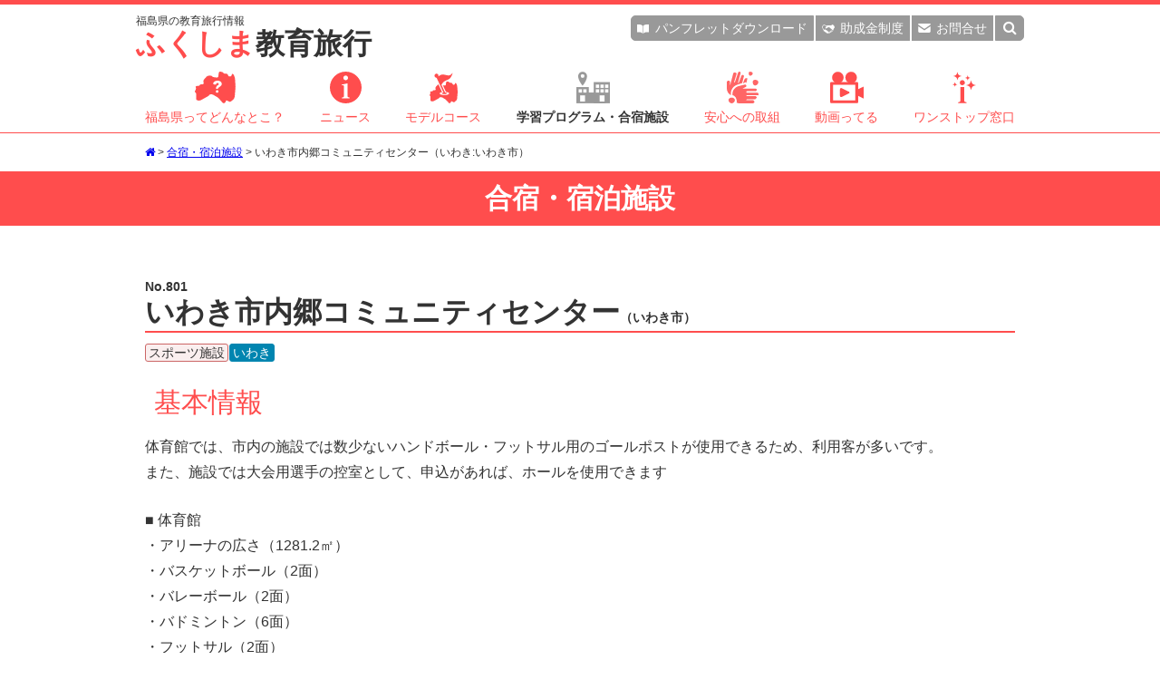

--- FILE ---
content_type: text/html
request_url: https://www.tif.ne.jp/kyoiku/sisetu/disp.html?id=801
body_size: 8568
content:
<!doctype html>
<html lang="ja">
<head>
<meta charset="utf-8">
<meta name="viewport" content="width=device-width, initial-scale=1">
<meta name="format-detection" content="telephone=no">
<title>いわき市内郷コミュニティセンター（いわき:いわき市） - ふくしま教育旅行 施設データ</title>
<!-- Google Tag Manager -->
<script>(function(w,d,s,l,i){w[l]=w[l]||[];w[l].push({'gtm.start':
new Date().getTime(),event:'gtm.js'});var f=d.getElementsByTagName(s)[0],
j=d.createElement(s),dl=l!='dataLayer'?'&l='+l:'';j.async=true;j.src=
'https://www.googletagmanager.com/gtm.js?id='+i+dl;f.parentNode.insertBefore(j,f);
})(window,document,'script','dataLayer','GTM-KW37TJL');</script>
<!-- End Google Tag Manager -->
<meta name="description" content="いわき市内郷コミュニティセンター（いわき、スポーツ施設）の施設データをご覧いただけます。参考情報にご利用ください。">
<meta name="keywords" content="いわき市内郷コミュニティセンター,スポーツ施設,いわき,福島県,ふくしま,フクシマ,教育旅行,修学旅行,施設データ">

<!-- favicon設定 -->
<link rel="Shortcut Icon" type="image/x-icon" href="https://www.tif.ne.jp/kyoiku/favicon.ico">
<link rel="icon" href="https://www.tif.ne.jp/kyoiku/favicon.ico" type="image/x-icon">
<!-- SNS設定 -->
<meta property="og:image" content="https://www.tif.ne.jp/kyoiku/img/fukushima.png">
<meta property="og:title" content="No.801：いわき市内郷コミュニティセンター（いわき）施設データ">
<meta property="og:description" content="いわき市内郷コミュニティセンター（いわき、スポーツ施設）の施設データをご覧いただけます。参考情報にご利用ください。">
<meta property="og:url" content="https://www.tif.ne.jp/kyoiku/sisetu/disp.html?id=801">

<link href="../css/common.css?20210421" rel="stylesheet" type="text/css">
<link href="../css/sisetu.css?20210421" rel="stylesheet" type="text/css">
<link href="../css/common_winter.css" rel="stylesheet" type="text/css"><link href="../css/sisetu_winter.css" rel="stylesheet" type="text/css"><!-- FontAwesome -->
<link href="//netdna.bootstrapcdn.com/font-awesome/4.7.0/css/font-awesome.min.css" rel="stylesheet">
<script src="//ajax.googleapis.com/ajax/libs/jquery/1.11.1/jquery.min.js"></script>
<!-- fade in top of pages -->
<script type="text/javascript" src="../js/jquery.easing.1.3.js"></script>
<!-- smoothScroll -->
<script type="text/javascript" src="../js/smoothScroll.js"></script>
<!-- 教育旅行用.js -->
<script type="text/javascript" src="../js/common.js?20210421"></script>
<script>
$(function(){
	$('#area_all').on('change', function() {
		$('.area_item').prop('checked', $(this).is(':checked'));
	});
	$('.area_item').on('change', function() {
		if ($('#area_items :checked').length == $('#area_items :input').length){
		  $('#area_all').prop('checked', true);
		}else{
		  $('#area_all').prop('checked', false);
		}
	});

	$('#genre_all').on('change', function() {
		$('.genre_item').prop('checked', $(this).is(':checked'));
	});
	$('.genre_item').on('change', function() {
		if ($('#genre_items :checked').length == $('#genre_items :input').length){
		  $('#genre_all').prop('checked', true);
		}else{
		  $('#genre_all').prop('checked', false);
		}
	});

	$('#sisetu_all').on('change', function() {
		$('.sisetu_item').prop('checked', $(this).is(':checked'));
	});
	$('.sisetu_item').on('change', function() {
		if ($('#sisetu_items :checked').length == $('#sisetu_items :input').length){
		  $('#sisetu_all').prop('checked', true);
		}else{
		  $('#sisetu_all').prop('checked', false);
		}
	});
});
</script>
</head>

<body id="top">
<!-- Google Tag Manager (noscript) -->
<noscript><iframe src="https://www.googletagmanager.com/ns.html?id=GTM-KW37TJL"
height="0" width="0" style="display:none;visibility:hidden"></iframe></noscript>
<!-- End Google Tag Manager (noscript) -->
<!-- Global site tag (gtag.js) - Google Analytics -->
<script async src="https://www.googletagmanager.com/gtag/js?id=UA-50929037-1"></script>
<script>
  window.dataLayer = window.dataLayer || [];
  function gtag(){dataLayer.push(arguments);}
  gtag('js', new Date());

  gtag('config', 'UA-50929037-1');
</script>

<header class="clearfix">
	<div class="headerBox">
		<div class="headTitle">
		<a href="../index.html"><span class="headTitleSub">福島県の教育旅行情報</span><span class="headTitle01">ふくしま</span>教育旅行</a>
		</div>

		<div class="naviSp">
		<p><i class="fa fa-bars" aria-hidden="true"></i></p>
		</div><!-- .naviSp -->

		<div class="navi">
			<div class="headNavi">
				<div class="headNavi1">
				<p class="nDownload"><a href="../download/index.html"><span class="iconPanf"></span>パンフレット<span>ダウンロード</span></a></p>
				<p class="nJoseikin"><a href="../info/disp.html?id=810&cat=1"><span class="iconJosei"></span>助成金<span>制度</span></a></p>
				<p class="nInq"><a href="../inq/index.html"><span class="iconInq"></span>お問合せ</a></p>
				</div><!-- .headNavi1 -->

				<div class="nSearchBox">
				<div class="nSearch"><form method="post" action="../program/search.html" id="formSearch" enctype="multipart/form-data"><input type="text" name="keyword" value="" placeholder="キーワード検索"><input type="button" value="&#xf002;" onClick="submit();"></form></div>
				</div><!-- .nSearchBox -->
				<div class="nSearchBtn"><i class="fa fa-search" aria-hidden="true"></i></div>
			</div><!-- .headNavi -->

			<div class="mainNavi">
			<ul class="text_small">
			<li class="nFukushima"><a href="javascript:void(0);"><span></span>福島県ってどんなとこ？<i class="fa fa-angle-down" aria-hidden="true"></i></a><ul>
				<li><a href="../fukushima/index.html">福島県の風土と教育旅行</a></li>
				<li><a href="../fukushima/index.html#hope">福島県のホープツーリズム</a></li>
				<li><a href="../fukushima/index.html#rekisi">福島県の歴史学習</a></li>
				<li><a href="../fukushima/index.html#sizen">福島県の自然体験・環境学習</a></li>
				<li><a href="../fukushima/index.html#minpaku">福島県の農家民泊・農業体験</a></li>
				<li><a href="../fukushima/index.html#ski">福島県のスキー学習</a></li>
				<li><a href="../fukushima/index.html#sdgs">福島県のSDGs探究プログラム</a></li>
				<li><a href="../fukushima/index.html#gasyuku">合宿の里ふくしま</a></li>
				<li><a href="../access/index.html">福島県へのアクセス</a></li>
				</ul></li>
			<li><a href="../info/index.html"><span class="info"></span>ニュース</a></li>
			<li class="nCourse"><a href="javascript:void(0);"><span class="course"></span>モデルコース<i class="fa fa-angle-down" aria-hidden="true"></i></a><ul>
				<li><a href="../course/course.html?cat=1">ホープツーリズム</a></li>
				<li><a href="../course/course.html?cat=2">歴史学習</a></li>
				<li><a href="../course/course.html?cat=3">自然体験・環境学習</a></li>
				<li><a href="../course/course.html?cat=4">農家民泊</a></li>
				<li><a href="../course/course.html?cat=5">スキー学習</a></li>
				<li><a href="../course/course.html?cat=6">SDGs探究プログラム</a></li>
				<li><a href="../course/course.html?cat=7">合宿</a></li>
				<li><a href="../course/course.html?cat=8">国際教育旅行</a></li>
				</ul></li>
			<li class="nProgram select"><a href="javascript:void(0);"><span class="program"></span>学習プログラム・合宿施設<i class="fa fa-angle-down" aria-hidden="true"></i></a><ul>
				<li><a href="../program/index.html">学習プログラム</a></li>
				<li><a href="../sisetu/index.html?genre1=1">宿泊施設</a></li>
				<li><a href="../sisetu/index.html?genre1=8">スポーツ合宿施設</a></li>
				<li><a href="../sisetu/index.html?genre1=9">文化合宿施設</a></li>
				<li><a href="../program/index2.html">昼食・休憩・お土産</a></li>
				</ul></li>
			<li class="nAnsin"><a href="javascript:void(0);"><span class="ansin"></span>安心への取組<i class="fa fa-angle-down" aria-hidden="true"></i></a><ul>
				<li><a href="/kyoiku/ansin/index.html">放射線の基礎知識</a></li>
				<li><a href="/kyoiku/ansin/index.html#housyasen">福島県の放射線量について</a></li>
				<li><a href="/kyoiku/ansin/index.html#syokuhin">福島県の食品について</a></li>
				<li><a href="../sisetu/index2.html">交通機関、警察/消防/保健所/病院、<br>市町村・観光協会</a></li>
				</ul></li>
			<li><a href="https://www.youtube.com/channel/UC8IUuSdZiLhTQAClUultgDA" target="_blank"><span class="movie"></span>動画ってる</a></li>
			<li class="nHelpful"><a href="javascript:void(0);"><span class="yaku"></span>ワンストップ窓口<i class="fa fa-angle-down" aria-hidden="true"></i></a><ul>
				<li><a href="../inq/index.html">教育旅行総合窓口</a></li>
				<li><a href="../inq/index.html#hope">ホープツーリズム窓口</a></li>
				<li><a href="../inq/index.html#minpaku">農家民泊窓口</a></li>
				<li><a href="../inq/index.html#gasyuku">合宿窓口</a></li>
				</ul></li>
			</ul>
			</div><!-- .mainNavi -->

			<p class="closeBtn"><i class="fa fa-window-close fa-lg" aria-hidden="true"></i></p>
		</div><!-- .navi -->
	</div><!-- headerBox -->
</header>

<div id="main">
	<div class="pankuzu">
	<div class="pankuzuBox">
	<p class="text_mini"><a href="../index.html"><i class="fa fa-home" aria-hidden="true"></i></a> > <a href="index.html">合宿・宿泊施設</a> > いわき市内郷コミュニティセンター（いわき:いわき市）</p>
	</div><!-- .pankuzuBox -->
	</div><!-- .pankuzu -->
	<div class="mainTitle">合宿・宿泊施設</div>

	<h1 class="sisetuTitle2"><span class="no">No.801</span>いわき市内郷コミュニティセンター<span class="city">（いわき市）</span></h1>
	<div class="tag">
	<p><span class="tag08">スポーツ施設</span><span class="area07">いわき</span></p>
	</div><!-- .tag -->

	<div class="sisetuData">
<div class="sisetuDataBox"><h3>基本情報</h3><div class="prBox"><p class="text_std text_height180">体育館では、市内の施設では数少ないハンドボール・フットサル用のゴールポストが使用できるため、利用客が多いです。<br>また、施設では大会用選手の控室として、申込があれば、ホールを使用できます</p><p class="text_std text_height180">■ 体育館<br>・アリーナの広さ（1281.2㎡）<br>・バスケットボール（2面）<br>・バレーボール（2面）<br>・バドミントン（6面）<br>・フットサル（2面）<br>・卓球（21面）<br>・剣道（1面）<br>・照明設備（有）</p></div><!-- .prBox --><div class="dataBox"><table border="0" cellpadding="0" cellspacing="0" class="text_small text_height180"><tr><th>エリア</th><td>いわき</td></tr><tr><th>ジャンル</th><td>スポーツ施設</td></tr><tr><th>所在地</th><td>〒 973-8403 福島県いわき市内郷綴町大木下28-1<br>TEL 0246-26-2271<br>FAX 0246-26-2271</td></tr><tr><th>ホームページ</th><td><a href="http://www.city.iwaki.lg.jp/www/contents/1001000004855/index.html" target=_blank">http://www.city.iwaki.lg.jp/www/contents/1001000004855/index.html</a> <i class="fas fa-external-link-alt"></i></td></tr><tr><th>最寄駅・最寄IC（所要時間）</th><td>【最寄駅】JR常磐線 いわき駅から車で10分<br>【最寄IC】常磐自動車道 いわき中央ICから車で10分</td></tr></table></div><!-- .dataBox --></div><!-- .sisetuDataBox --><div class="skiBox"><h3>関連情報</h3><div class="dataBox"><table border="0" cellpadding="0" cellspacing="0" class="text_small text_height180"><tr><th>施設種別</th><td>体育館<br></td></tr><tr><th>利用できる種目</th><td>バスケットボール、バレーボール、バドミントン、テニス、ソフトボール、フットサル、卓球、剣道、その他（ハンドボール）</td></tr><tr><th>施設の管理者</th><td>いわき市内郷地区体育協会</td></tr><tr><th>申込み方法及び予約開始時期</th><td>３ヶ月前の月の21日から使用する日までを受付期間とする。<br>ホームページ：<a href="http://www.city.iwaki.lg.jp/www/contents/1001000004855/index.html" target="_blank">http://www.city.iwaki.lg.jp/www/contents/1001000004855/index.html</a> <i class="fas fa-external-link-alt"></i></td></tr><tr><th>主な施設利用料</th><td>ホームページ参照<br>ホームページ：<a href="http://www.city.iwaki.lg.jp/www/contents/1001000004855/index.html" target="_blank">http://www.city.iwaki.lg.jp/www/contents/1001000004855/index.html</a> <i class="fas fa-external-link-alt"></i></td></tr><tr><th>利用時間</th><td>平日：午前9時〜午後9時<br>日曜・休日：午前9時〜午後9時<br>（市民運動場は4〜9月までは午前6時〜午後9時の開場）</td></tr><tr><th>休館（場）日</th><td>毎月第3月曜日（ただし、その日が休日に当たる場合はその翌日）<br>12月29日〜1月3日</td></tr><tr><th>便益設備</th><td>シャワー：水のみ<br>ロッカー：有<br>トレーニング室：無<br>空調：無</td></tr><tr><th>観客席数</th><td>300名</td></tr><tr><th>施設からの宿泊エリア紹介</th><td>いわき湯本温泉：車で10分</td></tr><tr><th>最寄りのコンビニ</th><td>徒歩5〜7分</td></tr></table></div><!-- .dataBox --></div><!-- .skiBox --><div class="mapBox"><h3>アクセスマップ</h3><div class="map" id="mymap"><iframe src="https://www.google.com/maps/embed?pb=!1m18!1m12!1m3!1d6369.7377247139575!2d140.85511583096888!3d37.036773000000125!2m3!1f0!2f0!3f0!3m2!1i1024!2i768!4f13.1!3m3!1m2!1s0x6021103309a007eb%3A0x29339ba5a371ca1b!2z44CSOTczLTg0MDMg56aP5bO255yM44GE44KP44GN5biC5YaF6YO357a055S65aSn5pyo5LiL77yS77yY4oiS77yRIOOBhOOCj-OBjeW4guWGhemDt-OCs-ODn-ODpeODi-ODhuOCo-OCu-ODs-OCv-ODvA!5e0!3m2!1sja!2sjp!4v1543821060282" width="600" height="450" frameborder="0" style="border:0" allowfullscreen></iframe></div><!-- .map --><div class="areaInfo"><h4>周辺情報</h4><ul class="text_small text_height180"><li><a href="../sisetu/disp.html?id=86" target="_blank">ホテルフロンティアいわき</a> <i class="fas fa-external-link-alt"></i></li><li><a href="../sisetu/disp.html?id=596" target="_blank">福島労災病院</a> <i class="fas fa-external-link-alt"></i></li><li><a href="../sisetu/disp.html?id=597" target="_blank">いわき市医療センター</a> <i class="fas fa-external-link-alt"></i></li><li><a href="../sisetu/disp.html?id=598" target="_blank">松村総合病院</a> <i class="fas fa-external-link-alt"></i></li><li><a href="../sisetu/disp.html?id=748" target="_blank">いわき芸術文化交流館アリオス</a> <i class="fas fa-external-link-alt"></i></li><li><a href="../sisetu/disp.html?id=794" target="_blank">いわき陸上競技場（上荒川公園内）</a> <i class="fas fa-external-link-alt"></i></li><li><a href="../sisetu/disp.html?id=796" target="_blank">平野球場（上荒川公園内）</a> <i class="fas fa-external-link-alt"></i></li><li><a href="../sisetu/disp.html?id=797" target="_blank">いわき市立平体育館</a> <i class="fas fa-external-link-alt"></i></li><li><a href="../sisetu/disp.html?id=798" target="_blank">いわき市平市民運動場</a> <i class="fas fa-external-link-alt"></i></li><li><a href="../sisetu/disp.html?id=800" target="_blank">いわき市内郷市民運動場</a> <i class="fas fa-external-link-alt"></i></li><li><a href="../sisetu/disp.html?id=803" target="_blank">いわき市立総合体育館（上荒川公園内）</a> <i class="fas fa-external-link-alt"></i></li><li><a href="../sisetu/disp.html?id=804" target="_blank">いわき市常磐市民運動場</a> <i class="fas fa-external-link-alt"></i></li><li><a href="../sisetu/disp.html?id=805" target="_blank">上荒川公園</a> <i class="fas fa-external-link-alt"></i></li><li><a href="../sisetu/disp.html?id=816" target="_blank">いわき弓道場（上荒川公園内）</a> <i class="fas fa-external-link-alt"></i></li><li><a href="../sisetu/disp.html?id=919" target="_blank">いわき産業創造館</a> <i class="fas fa-external-link-alt"></i></li><li><a href="../sisetu/disp.html?id=923" target="_blank">いわき市労働福祉会館</a> <i class="fas fa-external-link-alt"></i></li><li><a href="../sisetu/disp.html?id=1342" target="_blank">グランパークホテルパネックスいわき</a> <i class="fas fa-external-link-alt"></i></li><li><a href="../sisetu/disp.html?id=1344" target="_blank">いわきワシントンホテル</a> <i class="fas fa-external-link-alt"></i></li></ul></div><!-- .areaInfo --></div><!-- .mapBox -->	</div><!-- .sisetuData -->
	<div class="sisetuBox syosaiPage">
		<h2 class="sisetuTitle">同じ条件の施設</h2>

		<div class="searchBox">
			<form action="index.html" method="post">
			<div class="sisetuSearchBox">
				<div class="areaBox">
					<h4>エリア検索<span>※省略時はすべて対象になります。</span></h4>
					<div class="areaBoxMap">
						<div id="area_items">
							<p class="kenhoku"><label><input type="checkbox" name="area[]" value="1" class="area_item"> 県北</label></p>
							<p class="kenchu"><label><input type="checkbox" name="area[]" value="2" class="area_item"> 県中</label></p>
							<p class="kennan"><label><input type="checkbox" name="area[]" value="3" class="area_item"> 県南</label></p>
							<p class="aizu"><label><input type="checkbox" name="area[]" value="4" class="area_item"> 会津</label></p>
							<p class="minamiaizu"><label><input type="checkbox" name="area[]" value="5" class="area_item"> 南会津</label></p>
							<p class="sousou"><label><input type="checkbox" name="area[]" value="6" class="area_item"> 相双</label></p>
							<p class="iwaki"><label><input type="checkbox" name="area[]" value="7" class="area_item"> いわき</label></p>
						</div><!-- area_items -->
						<p class="all"><label><input type="checkbox" id="area_all" name="area[]" value="9"> すべて</label></p>
					</div><!-- .areaBoxMap -->
				</div><!-- .areaBox -->
				<div class="catBox">
					<h4>カテゴリ検索<span>※省略時はすべて対象になります。</span></h4>
					<h5>種別</h5>
					<div id="genre_items">
					<ul>
<li><label><input type="checkbox" name="genre1[]" class="genre_item" value="1"> 宿泊施設</label></li><li><label><input type="checkbox" name="genre1[]" class="genre_item" value="8"> スポーツ合宿施設</label></li><li><label><input type="checkbox" name="genre1[]" class="genre_item" value="9"> 文化合宿施設</label></li></ul></div><ul><li><label><input type="checkbox" id="genre_all" name="genre1[]" value="3"> すべて</label></li></ul>					</ul>
					<h5>施設種類</h5>
					<div id="sisetu_items">
					<ul>
<li><label><input type="checkbox" name="sisetu[]" value="01" class="sisetu_item"> 体育館</label></li><li><label><input type="checkbox" name="sisetu[]" value="02" class="sisetu_item"> 野球場</label></li><li><label><input type="checkbox" name="sisetu[]" value="03" class="sisetu_item"> サッカー場</label></li><li><label><input type="checkbox" name="sisetu[]" value="04" class="sisetu_item"> 多目的グラウンド</label></li><li><label><input type="checkbox" name="sisetu[]" value="05" class="sisetu_item"> 陸上競技場</label></li><li><label><input type="checkbox" name="sisetu[]" value="06" class="sisetu_item"> プール</label></li><li><label><input type="checkbox" name="sisetu[]" value="07" class="sisetu_item"> テニスコート</label></li><li><label><input type="checkbox" name="sisetu[]" value="08" class="sisetu_item"> 武道場</label></li><li><label><input type="checkbox" name="sisetu[]" value="09" class="sisetu_item"> ソフトボール場</label></li><li><label><input type="checkbox" name="sisetu[]" value="10" class="sisetu_item"> 弓道場</label></li><li><label><input type="checkbox" name="sisetu[]" value="11" class="sisetu_item"> アイススケート場</label></li><li><label><input type="checkbox" name="sisetu[]" value="12" class="sisetu_item"> 相撲場</label></li><li><label><input type="checkbox" name="sisetu[]" value="13" class="sisetu_item"> 漕艇場</label></li><li><label><input type="checkbox" name="sisetu[]" value="14" class="sisetu_item"> ゴルフ場</label></li><li><label><input type="checkbox" name="sisetu[]" value="15" class="sisetu_item"> 馬場</label></li><li><label><input type="checkbox" name="sisetu[]" value="16" class="sisetu_item"> パンプトラック</label></li><li class="wide"><label><input type="checkbox" name="sisetu[]" value="17" class="sisetu_item"> ビーチバレーボール場</label></li><li><label><input type="checkbox" name="sisetu[]" value="18" class="sisetu_item"> パークゴルフ</label></li><li><label><input type="checkbox" name="sisetu[]" value="19" class="sisetu_item"> スケートボード</label></li><li><label><input type="checkbox" name="sisetu[]" value="20" class="sisetu_item"> クライミング</label></li><li><label><input type="checkbox" name="sisetu[]" value="21" class="sisetu_item"> 吹奏楽</label></li><li><label><input type="checkbox" name="sisetu[]" value="22" class="sisetu_item"> 天文</label></li><li><label><input type="checkbox" name="sisetu[]" value="23" class="sisetu_item"> 軽音</label></li><li><label><input type="checkbox" name="sisetu[]" value="24" class="sisetu_item"> 自動車</label></li><li><label><input type="checkbox" name="sisetu[]" value="25" class="sisetu_item"> 鉄道</label></li></ul></div><ul><li><label><input type="checkbox" id="sisetu_all" name="sisetu[]" value="99"> すべて</label></li></ul>					<h5>キーワード</h5>
					<p><input type="text" name="keyword" value="" placeholder="キーワード"></p>
				</div><!-- .catBox -->
			</div><!-- sisetuSearchBox -->
			<input type="button" value="検索する" onclick="submit();" class="btn">
			</form>
		</div><!-- searchBox -->

		<div class="kensuBox">
		<p class="kensuBoxSosu">対象件数 441件</p>
		</div><!-- .kensuBox -->

		<div class="sisetuBoxList">
<p class="kensuBoxKensu">1～8件</p><ul>	<li><a href="disp.html?id=755&start=0" class="clearfix">
	<div class="photo" style="background-image: url(photo/sp_33_1.jpg);"></div>
	<p class="no">755</p>
	<p class="text_small text_height130">福島市　南体育館<span class="city">（福島市）</span></p>
	<p class="tag"><span class="area01">県北</span><span class="tag08">スポーツ施設</span></p>
	</a></li>
	<li><a href="disp.html?id=815&start=0" class="clearfix">
	<div class="photo" style="background-image: url(photo/nophoto.jpg);"></div>
	<p class="no">815</p>
	<p class="text_small text_height130">いわき市川前市民運動場<span class="city">（いわき市）</span></p>
	<p class="tag"><span class="area07">いわき</span><span class="tag08">スポーツ施設</span></p>
	</a></li>
	<li><a href="disp.html?id=1262&start=0" class="clearfix">
	<div class="photo" style="background-image: url(photo/sp_639_1.jpg);"></div>
	<p class="no">1262</p>
	<p class="text_small text_height130">大玉村民運動場<span class="city">（安達郡大玉村）</span></p>
	<p class="tag"><span class="area01">県北</span><span class="tag08">スポーツ施設</span></p>
	</a></li>
	<li><a href="disp.html?id=830&start=0" class="clearfix">
	<div class="photo" style="background-image: url(photo/nophoto.jpg);"></div>
	<p class="no">830</p>
	<p class="text_small text_height130">須賀川市長沼総合運動公園<span class="city">（須賀川市）</span></p>
	<p class="tag"><span class="area02">県中</span><span class="tag08">スポーツ施設</span></p>
	</a></li>
	<li><a href="disp.html?id=801&start=0" class="clearfix">
	<div class="photo" style="background-image: url(photo/nophoto.jpg);"></div>
	<p class="no">801</p>
	<p class="text_small text_height130">いわき市内郷コミュニティセンター<span class="city">（いわき市）</span></p>
	<p class="tag"><span class="area07">いわき</span><span class="tag08">スポーツ施設</span></p>
	</a></li>
	<li><a href="disp.html?id=973&start=0" class="clearfix">
	<div class="photo" style="background-image: url(photo/sp_288_1.jpg);"></div>
	<p class="no">973</p>
	<p class="text_small text_height130">下郷町町民体育館<span class="city">（南会津郡下郷町）</span></p>
	<p class="tag"><span class="area05">南会津</span><span class="tag08">スポーツ施設</span></p>
	</a></li>
	<li><a href="disp.html?id=1319&start=0" class="clearfix">
	<div class="photo" style="background-image: url(photo/1319_0.jpg);"></div>
	<p class="no">1319</p>
	<p class="text_small text_height130">Ｊヴィレッジ<br><span class="ninzu">（受入可能人員 最大　470人）</span><span class="city">（双葉郡楢葉町）</span></p>
	<p class="tag"><span class="area06">相双</span><span class="tag01">宿泊施設</span><span class="tag01">ホテル</span><span class="tag08">スポーツ施設</span></p>
	</a></li>
	<li><a href="disp.html?id=1373&start=0" class="clearfix">
	<div class="photo" style="background-image: url(photo/1373_0.jpg);"></div>
	<p class="no">1373</p>
	<p class="text_small text_height130">福島市浄土平天文台<span class="city">（福島市）</span></p>
	<p class="tag"><span class="area01">県北</span><span class="tag09">文化施設</span></p>
	</a></li>
</ul>		</div><!-- .sisetuBoxList -->
		<div class="btnMore">
			<p><a href="index.html?start=0&area2=&genre2=&sisetu2=&keyword=">一覧に戻る</a></p>
		</div>

	</div><!-- .sisetuBox -->

	<div class="snsBox">
	<p><iframe src="https://www.facebook.com/plugins/like.php?href=http%3A%2F%2Fwww.tif.ne.jp%2Fkyoiku%2Fsisetu%2Fdisp.html%3Fid%3D801&width=158&layout=button&action=like&size=small&show_faces=false&share=true&height=20&appId=359589111046545" width="158" height="20" style="border:none;overflow:hidden" scrolling="no" frameborder="0" allowTransparency="true"></iframe>
	 <a href="https://twitter.com/share" class="twitter-share-button" data-hashtags="ふくしま教育旅行">Tweet</a> <script>!function(d,s,id){var js,fjs=d.getElementsByTagName(s)[0],p=/^http:/.test(d.location)?'http':'https';if(!d.getElementById(id)){js=d.createElement(s);js.id=id;js.src=p+'://platform.twitter.com/widgets.js';fjs.parentNode.insertBefore(js,fjs);}}(document, 'script', 'twitter-wjs');</script></p>
	</div><!-- .snsBox -->
</div><!-- #main -->

<div class="btnTop">
<p><a href="#top"><i class="fa fa-arrow-up" aria-hidden="true"></i></a></p>
</div>

<footer>
	<div class="footBox">
		<div class="footBox1">
			<div class="footBox1Menu">
				<h4><a href="../fukushima/index.html">福島県ってどんなとこ？</a></h4>
				<ul>
				<li><a href="../fukushima/index.html">福島県の風土と教育旅行</a></li>
				<li><a href="../fukushima/index.html#hope">福島県のホープツーリズム</a></li>
				<li><a href="../fukushima/index.html#rekisi">福島県の歴史学習</a></li>
				<li><a href="../fukushima/index.html#sizen">福島県の自然体験・環境学習</a></li>
				<li><a href="../fukushima/index.html#minpaku">福島県の農家民泊・農業体験</a></li>
				<li><a href="../fukushima/index.html#ski">福島県のスキー学習</a></li>
				<li><a href="../fukushima/index.html#sdgs">福島県のSDGs探究プログラム</a></li>
				<li><a href="../fukushima/index.html#gasyuku">合宿の里ふくしま</a></li>
				<li><a href="../access/index.html">福島県へのアクセス</a></li>
				</ul>
				<h4><a href="../info/index.html">ニュース</a></h4>
			</div><!-- .footBox1Menu -->
			<div class="footBox1Menu">
				<h4><a href="../course/index.html">モデルコース</a></h4>
				<ul>
				<li><a href="../course/course.html?cat=1">ホープツーリズム</a></li>
				<li><a href="../course/course.html?cat=2">歴史学習</a></li>
				<li><a href="../course/course.html?cat=3">自然体験・環境学習</a></li>
				<li><a href="../course/course.html?cat=4">農家民泊</a></li>
				<li><a href="../course/course.html?cat=5">スキー学習</a></li>
				<li><a href="../course/course.html?cat=6">SDGs探究プログラム</a></li>
				<li><a href="../course/course.html?cat=7">合宿</a></li>
				<li><a href="../course/course.html?cat=8">国際教育旅行</a></li>
				</ul>
			</div><!-- .footBox1Menu -->
			<div class="footBox1Menu">
				<h4>学習プログラム・合宿施設</h4>
				<ul>
				<li><a href="../program/index.html">学習プログラム</a></li>
				<li><a href="../sisetu/index.html?genre1[]=1">宿泊施設</a></li>
				<li><a href="../sisetu/index.html?genre1[]=8">スポーツ合宿施設</a></li>
				<li><a href="../sisetu/index.html?genre1[]=9">文化合宿施設</a></li>
				</ul>
				<h4><a href="../ansin/index.html">安心への取組</a></h4>
				<ul>
				<li><a href="/kyoiku/ansin/index.html">放射線の基礎知識</a></li>
				<li><a href="/kyoiku/ansin/index.html#housyasen">福島県の放射線量について</a></li>
				<li><a href="/kyoiku/ansin/index.html#syokuhin">福島県の食品について</a></li>
				<li><a href="../sisetu/index2.html">交通機関、警察/消防/保健所/病院、市町村・観光協会</a></li>
				</ul>
				<h4><a href="https://www.youtube.com/channel/UC8IUuSdZiLhTQAClUultgDA" target="_blank">動画ってる</a></h4>
			</div><!-- .footBox1Menu -->
			<div class="footBox1Menu">
				<h4><a href="../inq/index.html">ワンストップ窓口</a></h4>
				<ul>
				<li><a href="../inq/index.html">教育旅行総合窓口</a></li>
				<li><a href="../inq/index.html#hope">ホープツーリズム窓口</a></li>
				<li><a href="../inq/index.html#minpaku">農家民泊窓口</a></li>
				<li><a href="../inq/index.html#gasyuku">合宿窓口</a></li>
				</ul>
				<h4><a href="../inq/faq.html">よくあるご質問</a></h4>
				<h4><a href="../blog/index.html">関連ブログ</a></h4>
				<h4><a href="../link/index.html">リンク集</a></h4>
				<h4><a href="../program/index2.html">昼食・休憩・お土産</a></h4>
			</div><!-- .footBox1Menu -->
		</div><!-- .footBox1 -->

		<div class="footBox2">
			<div class="footTitle">
			<p><span>福島県の教育旅行情報</span>ふくしま教育旅行</p>
			</div><!-- .footTitle -->

			<div class="footSosiki">
				<h4>公益財団法人福島県観光物産交流協会</h4>
				<p class="text_small text_height130">〒960-8053 福島県福島市三河南町1-20<wbr> コラッセふくしま7階<br>
				TEL 024-525-4060 / FAX 024-525-4087</p>

				<h4>福島県観光交流課</h4>
				<p class="text_small text_height130">〒960-8670 福島県福島市杉妻町2-16<br>
				TEL 024-521-7398 / FAX 024-521-7888</p>
			</div><!-- .footSosiki -->

			<div class="footMenu">
				<ul>
				<li><a href="https://www.tif.ne.jp/jp/privacy.html" target="_blank" title="プライバシーポリシー"><i class="fa fa-user" aria-hidden="true"></i></a></li>
				<li><a href="../inq/index.html" title="お問合せ"><i class="fa fa-envelope" aria-hidden="true"></i></a></li>
				<li><a href="../sitemap.html" title="サイトマップ"><i class="fa fa-sitemap" aria-hidden="true"></i></a></li>
				</ul>
			</div><!-- .footMenu -->
		</div><!-- .footBox2 -->
	</div><!-- .footBox -->

	<copyright>&copy; 公益財団法人福島県観光物産交流協会.</copyright>
</footer>
</body>
</html>


--- FILE ---
content_type: text/css
request_url: https://www.tif.ne.jp/kyoiku/css/sisetu_winter.css
body_size: 692
content:
@charset "utf-8";

/*
	福島県教育旅行　info/index.html 冬用CSS

	info_summer.css
	create	20170614
*/



/* ---------------------------------------------------------
	約560px未満の画面向けスタイル モバイルファースト
--------------------------------------------------------- */
.sisetuTitle {
	border-bottom: 2px solid #FF4D4D;
}
.sisetuTitle2 {
	border-bottom: 2px solid #FF4D4D;
}
.sisetuBox .searchBox .searchBoxBtn {
	background-color: #FF4D4D;
}
.sisetuBox .searchBox form input[type=button] {
/*
	background-color: #FF4D4D;
	background-image: -webkit-linear-gradient(270deg,rgba(255,77,77,1.00) 0%,rgba(255,77,77,1.00) 100%);
	background-image: -moz-linear-gradient(270deg,rgba(255,77,77,1.00) 0%,rgba(255,77,77,1.00) 100%);
	background-image: -o-linear-gradient(270deg,rgba(255,77,77,1.00) 0%,rgba(255,77,77,1.00) 100%);
	background-image: linear-gradient(180deg,rgba(255,77,77,1.00) 0%,rgba(255,77,77,1.00) 100%);
*/
}
.sisetuBox .btnMore a {
	background-color: #FF4D4D;
}
.sisetuBoxList .btnMore a {
	background-color: #FF4D4D;
}
.sisetuBox > .pager {
	background-color: #FF4D4D;
}

/* 詳細ページ用 */
#main .sisetuData h3 {
	color: #FF4D4D;
}
#main .dataBox table th {
	background-color: #FF4D4D;
}
#main .areaInfo h4 {
	color: #FF4D4D;
}





@media screen and (min-width: 768px){
	/*	約768px以上の画面向けスタイル（タブレット） */

}





@media screen and (min-width: 980px){
	/*	約980px以上の画面向けスタイル（PC） */

	.sisetuTitle {
		color: #FF4D4D;
	}
	.sisetuBoxList .btnMore a {
		border: 2px solid #FF4D4D;
		color: #FFF;
	}
	.sisetuBoxList .btnMore a:hover::after {
		background: #FFF;
		color: #FF4D4D;
		font-weight: bold;
	}
	.sisetuBoxList .btnMore a:hover {
		color: #FF4D4D;
	}
}


--- FILE ---
content_type: text/css
request_url: https://www.tif.ne.jp/kyoiku/css/import_text.css
body_size: 342
content:
@charset "utf-8";
/*
	共通 テキストCSS
*/



/* ----- フォントサイズ ----- */
.text_mini {
	font-size: 77%;
}
.text_small {
	font-size: 88%;
}
.text_std {
	font-size: 98%;
}
.text_large {
	font-size: 110%;
}



/* ----- 行間 ----- */
.text_height110 {
	line-height: 110%;
}
.text_height130 {
	line-height: 130%;
}
.text_height180 {
	line-height: 180%;
}
.text_color_red {
	color: #E8123C;
}



/* ----- 色 ----- */
.text_color_blue {
	color: #1145E8;
}
.text_color_pink {
	color: #FC73CA;
}
.text_color_orange {
	color: #FF7F00;
}
.text_color_brown {
	color: #B22D00;
}
.text_color_green {
	color: #008C00;
}


::placeholder {
	color: #ccc;
}


--- FILE ---
content_type: image/svg+xml
request_url: https://www.tif.ne.jp/kyoiku/img/josei_white.svg
body_size: 3833
content:
<?xml version="1.0" encoding="utf-8"?>
<!-- Generator: Adobe Illustrator 21.1.0, SVG Export Plug-In . SVG Version: 6.00 Build 0)  -->
<svg version="1.1" id="レイヤー_1" xmlns="http://www.w3.org/2000/svg" xmlns:xlink="http://www.w3.org/1999/xlink" x="0px"
	 y="0px" viewBox="0 0 512 359.9" style="enable-background:new 0 0 512 359.9;" xml:space="preserve">
<style type="text/css">
	.st0{fill:#FFFFFF;}
</style>
<title>アセット 1</title>
<g id="レイヤー_2">
	<g id="_2">
		<path class="st0" d="M410.1,6.1C395.3,19.2,377,33.4,359.3,37c-32.9,6.7-68.2-8.7-95.4-4.6c-1.8,0.3-3.5,0.6-5.2,0.9
			c-4.8-1.2-9.7-2.2-14.7-3c-3.7-0.5-7.4-0.8-11.1-0.8c-10.7,0-21.4,1.8-32,3.4s-21.1,3.2-30.9,3.2c-5,0-10.1-0.4-15-1.4
			c-6.5-1.3-13.6-4.6-20.8-9.2c-7.4-4.9-14.4-10.4-21-16.4c-3-2.7-6.5-4.9-10.3-6.3c-3.7-1.4-7.6-2.1-11.6-2.1c-6,0.1-12,1.5-17.5,4
			c-5,2.3-9.7,5.1-14,8.4C51.6,19.6,44.1,26.9,37.5,35C27,47.7,18.2,61.7,11.2,76.6c-3.3,6.9-6,14-8.1,21.3
			c-1.9,6.5-3,13.3-3.1,20.1c0,3.4,0.3,6.7,1.1,10c0.8,3.4,2.2,6.5,4.2,9.4c0.6,0.9,1.3,1.6,2.1,2.3c0.1,0.1,4.4,3.5,9,8
			c2.4,2.3,4.6,4.6,6.7,7.1c1.6,1.8,3,3.8,4.1,5.9c2.7,5.5,9.3,19.1,18.2,34.3c4.5,7.6,9.5,15.6,14.9,23.2c2.7,3.8,5.5,7.6,8.4,11.2
			c-9.1,11.3-7.3,27.8,4,36.8c9.9,8,24.2,7.6,33.7-0.8l0.8-0.7c-6.5,12.9-1.3,28.7,11.6,35.2c9.6,4.8,21.1,3.3,29.1-3.8l4.3-3.9
			c-7.5,12.4-3.6,28.5,8.8,36c9.8,6,22.4,4.8,31-2.8l6.6-5.9c-7.8,12.2-4.3,28.4,7.9,36.2c9.9,6.3,22.8,5.3,31.5-2.4l10.6-9.1
			c1,0.5,2,0.9,2.9,1.3l7.2,4.2l-0.1,0c3.5,2.1,7.3,3.8,11.2,5.1c3.9,1.3,7.9,1.9,12,1.9c4.6,0,9.1-0.9,13.3-2.8
			c4.4-2,8.3-4.8,11.4-8.5c3.8-4.2,6.4-9.3,7.8-14.8c18.2,6.6,38.3-2.8,44.9-21c0.6-1.7,1.1-3.4,1.4-5.2
			c18.9,3.9,37.4-8.3,41.3-27.3c0.1-0.7,0.3-1.3,0.3-2c1,0.1,2,0.1,3,0.1c5.8,0,11.5-1.2,16.8-3.5c5.4-2.2,10.2-5.6,14.1-9.9
			c3.6-4.2,6.5-9,8.4-14.2c2-5.3,3.1-10.9,3.1-16.5c0-2.1-0.2-4.2-0.5-6.3c20.2-22.5,30.9-59.9,35.5-69.7
			c5.3-11.4,25.5-27.5,25.5-27.5C530.1,96.4,449.5-28.9,410.1,6.1z M425.1,240.4c-1,2.8-2.5,5.4-4.5,7.7c-1.8,2-4.1,3.5-6.6,4.6
			c-2.7,1.1-5.6,1.8-8.6,1.8c-1.6,0-3.2-0.2-4.8-0.7l-0.2-0.1l-29.9-28.9c-4.2-4-10.8-3.9-14.8,0.3c-4,4.2-3.9,10.8,0.3,14.8
			l24.1,23.3c0.1,0.2,0.2,0.5,0.3,0.7c1,2,1.5,4.2,1.5,6.4c0,5.6-3.3,10.7-8.4,12.9c-5,2.2-10.9,1.3-15.1-2.4l-0.6-0.5
			c-0.1-0.1-0.2-0.3-0.3-0.4l-26.2-27.4c-4-4.2-10.6-4.3-14.8-0.3c-4.2,4-4.3,10.6-0.3,14.8l22.2,23.2c0,0.1,0.1,0.2,0.1,0.3
			c1.3,2.2,2.1,4.8,2,7.4c0,3.5-1.3,6.8-3.6,9.4l0,0c-1.4,1.5-3,2.7-4.9,3.6c-1.8,0.8-3.8,1.2-5.7,1.2c-3.5,0-6.8-1.2-9.4-3.5
			l-0.4-0.3l-8.1-6.5l-13.3-14.1c-4-4.2-10.6-4.4-14.8-0.4s-4.4,10.6-0.4,14.8l12.6,13.4c3.2,5.3,2.5,11.9-1.6,16.5
			c-1.2,1.4-2.6,2.5-4.2,3.2c-1.5,0.7-3.1,1-4.7,1c-2,0-3.9-0.4-5.7-1c-2.4-0.8-4.7-1.8-6.8-3.1l-0.1,0l-3.7-2.1
			c10.6-9.8,11.3-26.3,1.6-37c-9.6-10.4-25.8-11.3-36.5-2l2-1.8c10.8-9.6,11.8-26.2,2.2-37c-9.6-10.8-26.2-11.8-37-2.2l-6.4,5.8
			c7.8-12.2,4.3-28.4-7.9-36.2c-9.9-6.4-22.8-5.4-31.5,2.4l-8.5,7.8c5.8-13.2-0.2-28.7-13.4-34.5c-9.4-4.1-20.3-2.4-27.9,4.4l-18,16
			c-2.3-2.9-4.6-5.9-6.8-9c-7.2-10.4-13.8-21.2-19.8-32.3c-5.5-10-9.6-18.4-11.4-22.2c-0.9-2-2-3.8-3.3-5.6c-2.1-3-4.5-5.9-7-8.6
			c-3.3-3.5-6.8-6.9-10.5-10.1c-1.4-1.2-2.6-2.3-3.5-3c-0.2-0.5-0.4-1-0.5-1.6c-0.4-1.6-0.5-3.2-0.5-4.9c0.1-4.1,0.7-8.3,1.8-12.3
			c2.6-9.7,6.4-19,11.2-27.8c7.8-14.7,18.4-29.4,29.3-40c4.7-4.7,10-8.9,15.8-12.3c2.2-1.2,4.5-2.2,6.9-3c1.8-0.6,3.6-0.9,5.5-0.9
			c1.4,0,2.8,0.2,4.1,0.7c1.4,0.6,2.7,1.4,3.8,2.4c7.4,6.7,15.3,12.9,23.6,18.4c8.5,5.5,17.8,10,27.9,12.1
			c6.3,1.2,12.7,1.8,19.2,1.8c12,0,23.5-1.8,34.1-3.4c2.7-0.4,5.3-0.8,7.9-1.2c-8.5,6-16.5,12.6-24,19.7
			c-23.5,21.9-43.8,48.7-55,60.8s9.7,33.2,42.9,23.6s47.6-34.4,47.6-34.4l41.7-15l41.4,9.5l100.1,90.1l17.3,16.7l0.3,0.3
			c0.8,0.7,1.3,1.6,1.7,2.6c0.5,1.6,0.8,3.2,0.8,4.8C426.8,234.3,426.3,237.4,425.1,240.4L425.1,240.4z"/>
	</g>
</g>
</svg>


--- FILE ---
content_type: image/svg+xml
request_url: https://www.tif.ne.jp/kyoiku/img/ansin_select_winter.svg
body_size: 2125
content:
<?xml version="1.0" encoding="utf-8"?>
<!-- Generator: Adobe Illustrator 25.0.0, SVG Export Plug-In . SVG Version: 6.00 Build 0)  -->
<svg version="1.1" id="レイヤー_1" xmlns="http://www.w3.org/2000/svg" xmlns:xlink="http://www.w3.org/1999/xlink" x="0px"
	 y="0px" viewBox="0 0 76.8 76.6" style="enable-background:new 0 0 76.8 76.6;" xml:space="preserve">
<style type="text/css">
	.st0{fill:#FF6666;}
</style>
<g id="レイヤー_2_1_">
	<g id="レイヤー_1-2">
		<path id="hands-wash-solid" class="st0" d="M68.6,33.5c4.2-0.3,7.6-3.6,7.8-7.9c0-4-3.9-5.9-7.8-5.9s-5.9,1.9-5.9,5.9
			S64.7,33.5,68.6,33.5z M41.2,27.6c0.8-0.2,3.1-2,3.9-2s1,1.6,2,2l2-7.8c0.5-1.3,0.5-2.7,0-3.9c-0.6-0.9-0.9,0.1-2,0
			c-1.6-0.4-3.3,0.4-3.9,2l-3.9,9.8L41.2,27.6z M9.8,57L9.8,57v-3.9c-0.1-9.9,6.3-18.6,15.7-21.6l11.8-3.9l3.9-15.7
			c0.3-1,0.6-1.1,0-2s-0.9-1.8-2-2c-1.6-0.4-3.3,0.4-3.9,2l-5.9,15.7c-0.2,0.6-1.3,2.2-2,2s-0.2-1.3,0-2L33.3,4c0.3-1,0.6-1.1,0-2
			s-0.9-1.9-2-2c-1.6-0.4-3.3,0.4-3.9,2l-7.8,23.6c-0.2,0.6-1.3,0.2-2,0s-0.2,0.6,0,0L23.5,6c0.3-1,0.6-1.1,0-2
			c-1.1-1.1-2.4-1.8-3.9-2c-1.6-0.4-3.3,0.4-3.9,2L7.8,33.5v-7.9c0-2.2-1.8-3.9-3.9-3.9S0,23.4,0,25.6c0,0,0,0,0,0v15.7
			C0.3,47.9,4,53.8,9.8,57z M72.6,51.1H49c-1-0.3-1.7-1-2-2c0.3-1,1-1.7,2-2h19.6c1.1,0,1.3,0.8,2,0s2.2-2.9,2-3.9
			c-0.3-1.7-2.2-2-3.9-2H37.3l7.8-3.9c1.5-0.3,2.4-1.8,2.2-3.3c0-0.2-0.1-0.4-0.2-0.6c-0.3-1.5-1.8-2.5-3.3-2.2c0,0,0,0,0,0
			c-0.2,0-0.4,0.1-0.6,0.2l-15.7,3.9c-7.6,2.5-13.7,9.7-13.7,17.6V57c3.4,0.6,6.3,2.8,7.8,5.9c1.7,3.1,3.3,8.5,2,11.8
			c2.3,1.5,5.1,2.2,7.9,2h31.3c1.5-0.2,2.9-0.9,3.9-2c0.7-0.8,0.2-0.9,0-2c-0.3-1.7-2.2-3.9-3.9-3.9H49c-0.7,0-2,0.7-2,0
			c0.3-1,1-1.7,2-2h19.6c1.1,0,1.3-1.1,2-2c0.7-0.9,2.2-0.9,2-2c-0.3-1.7-2.2-3.9-3.9-3.9H49c-0.7,0-2,0.7-2,0c0.3-1,1-1.7,2-2h23.6
			c1.1,0,3.3,0.8,3.9,0s0.2-2.9,0-3.9C76.2,51.4,74.3,51.1,72.6,51.1z M56.9,9.9c3.1-0.4,5.5-2.8,5.9-5.9c0-2.6-3.3-3.9-5.9-3.9
			C55-0.2,53.3,1.1,53,3c0,0.3,0,0.7,0,1C53,6.7,54.2,9.9,56.9,9.9z M11.8,62.9c-4,0-7.8,1.9-7.8,5.9c0.3,4.2,3.6,7.6,7.8,7.8
			c4.2-0.3,7.6-3.6,7.8-7.8C19.6,64.8,15.7,62.9,11.8,62.9L11.8,62.9z"/>
	</g>
</g>
</svg>


--- FILE ---
content_type: image/svg+xml
request_url: https://www.tif.ne.jp/kyoiku/img/info_select_winter.svg
body_size: 930
content:
<?xml version="1.0" encoding="utf-8"?>
<!-- Generator: Adobe Illustrator 21.1.0, SVG Export Plug-In . SVG Version: 6.00 Build 0)  -->
<svg version="1.1" id="レイヤー_1" xmlns="http://www.w3.org/2000/svg" xmlns:xlink="http://www.w3.org/1999/xlink" x="0px"
	 y="0px" viewBox="0 0 70.6 70.6" style="enable-background:new 0 0 70.6 70.6;" xml:space="preserve">
<style type="text/css">
	.st0{fill:#FF4D4D;}
	.st1{fill:#FFFFFF;}
</style>
<title>アセット 31</title>
<g id="レイヤー_2">
	<g id="レイヤー_1-2">
		<circle class="st0" cx="35.3" cy="35.3" r="35.3"/>
		<path class="st1" d="M39.2,53.8c-0.2,1.8,1.2,3.4,3,3.6c0.1,0,0.3,0,0.4,0H44v2.2H26.5v-2.2H28c1.8,0.1,3.4-1.4,3.4-3.2
			c0-0.1,0-0.3,0-0.4V33.7c0-1.7-0.5-3.4-2.5-3.4c-0.8,0-1.6,0.1-2.3,0.4L26.1,29l13.1-2.9V53.8z M40.4,13.9c0,2.9-2.3,5.2-5.2,5.2
			S30,16.8,30,13.9s2.3-5.2,5.2-5.2C38.1,8.7,40.4,11,40.4,13.9L40.4,13.9z"/>
	</g>
</g>
</svg>


--- FILE ---
content_type: image/svg+xml
request_url: https://www.tif.ne.jp/kyoiku/img/yaku_select_winter.svg
body_size: 1364
content:
<?xml version="1.0" encoding="utf-8"?>
<!-- Generator: Adobe Illustrator 21.1.0, SVG Export Plug-In . SVG Version: 6.00 Build 0)  -->
<svg version="1.1" id="レイヤー_1" xmlns="http://www.w3.org/2000/svg" xmlns:xlink="http://www.w3.org/1999/xlink" x="0px"
	 y="0px" viewBox="0 0 62.1 82.7" style="enable-background:new 0 0 62.1 82.7;" xml:space="preserve">
<style type="text/css">
	.st0{fill:#FF4D4D;}
</style>
<title>アセット 37</title>
<g id="レイヤー_2">
	<g id="レイヤー_1-2">
		<path class="st0" d="M31,39.9v35.4c0,2.2,1.2,4.6,4.3,4.6h1.8v2.8H14.8v-2.8h1.8c3.2,0,4.4-2.5,4.4-4.6V39.9H31z M32.6,28.9
			c-0.1,3.7-3.2,6.5-6.9,6.4c-3.5-0.1-6.2-2.9-6.4-6.4c-0.1-3.7,2.7-6.7,6.4-6.9c3.7-0.1,6.7,2.7,6.9,6.4
			C32.6,28.5,32.6,28.7,32.6,28.9z"/>
		<path class="st0" d="M62.1,35.4c-9.4,2.1-11.1,3.8-13.2,13.2c-2.1-9.4-3.8-11.1-13.2-13.2c9.4-2.1,11.1-3.8,13.2-13.2
			C51,31.6,52.8,33.3,62.1,35.4z"/>
		<path class="st0" d="M47.2,16.1c-5.1,1.1-6,2.1-7.1,7.1c-1.1-5.1-2.1-6-7.1-7.1C38.1,15,39,14,40.1,9C41.2,14.1,42.1,15,47.2,16.1
			z"/>
		<path class="st0" d="M13,33.5c-4.6,1-5.5,1.9-6.5,6.5c-1-4.6-1.9-5.5-6.5-6.5c4.6-1,5.5-1.9,6.5-6.5C7.6,31.6,8.4,32.5,13,33.5z"
			/>
		<path class="st0" d="M24.4,11.3c-8,1.8-9.5,3.3-11.3,11.3c-1.8-8-3.3-9.5-11.3-11.3C9.8,9.5,11.2,8,13,0
			C14.9,8,16.3,9.5,24.4,11.3z"/>
	</g>
</g>
</svg>


--- FILE ---
content_type: image/svg+xml
request_url: https://www.tif.ne.jp/kyoiku/img/course_select_winter.svg
body_size: 2342
content:
<?xml version="1.0" encoding="utf-8"?>
<!-- Generator: Adobe Illustrator 21.1.0, SVG Export Plug-In . SVG Version: 6.00 Build 0)  -->
<svg version="1.1" id="レイヤー_1" xmlns="http://www.w3.org/2000/svg" xmlns:xlink="http://www.w3.org/1999/xlink" x="0px"
	 y="0px" viewBox="0 0 71 79.6" style="enable-background:new 0 0 71 79.6;" xml:space="preserve">
<style type="text/css">
	.st0{fill:#FF4D4D;}
	.st1{fill:none;stroke:#FFFFFF;stroke-width:5.4;stroke-linecap:round;stroke-linejoin:round;}
	.st2{fill:#FFFFFF;}
</style>
<title>アセット 36</title>
<g id="レイヤー_2">
	<g id="レイヤー_1-2">
		<path class="st0" d="M69.9,37.2c-0.2-1.7-0.6-3.3-1.3-4.9l-0.8-1.8c-0.6-1.3-1.6-2.3-2.2-2.3s-1.3,1.1-1.4,2.3
			c-0.3,1.4-1.5,2.3-2.8,2.3h-0.8c-1.3,0-2.5-0.9-2.7-2.3c-0.2-1.3-1.4-2.3-2.7-2.4L52.7,28c-1.4-0.1-2.8-0.7-3-1.4s-1.6-1.5-3-1.7
			l-2-0.4c-1.3-0.2-2.6,0.6-2.8,1.9c0,0,0,0.1,0,0.2L41,32.7c-0.2,1.4-1.4,2.4-2.8,2.2l0,0l-5-0.7c-1.2-0.1-2.3-0.7-3.1-1.6
			c-0.4-0.7-1.9-1.2-3.3-1.2h-2.1c-1.6,0.1-3.1,0.8-4.3,1.9L16.1,38c-1,1.2-1.4,2.8-1.1,4.4l0.4,1.6c0.3,1.1-0.3,2.2-1.3,2.5
			c-0.2,0.1-0.4,0.1-0.6,0.1l-2.3,0.1c-1.4,0.1-2.6,0.7-2.6,1.3S7.4,49.3,6,49.4l-2,0.1c-1.4,0.1-2.5,0.8-2.5,1.5s0.2,1.4,0.4,1.5
			s0.2,1.2,0,2.3c-0.3,1.2-0.8,2.4-1.4,3.5c-0.5,0.6-0.5,1.5,0,2.1c0.5,0.4,1.1,0.8,1.3,1C2,61.9,2.2,62.5,2.2,63
			c0.1,1.2,0.1,2.5,0.1,3.7l-0.2,4.9c0,1.4,1,2.7,2.4,3L6,74.9c1.6,0.2,3.3-0.1,4.7-0.8l11.5-6.3c1.1-0.5,2-1.3,2.7-2.2
			c0.7-0.8,1.7-1.3,2.8-1.4c1.6-0.2,3.1,0.2,4.5,0.9l6.4,3.7c1.4,0.9,2.7,2,3.9,3.2l6,6.7c1,1.1,2.6,1.2,3.7,0.3l0.1-0.1
			c1.1-0.8,1.7-2,1.9-3.3c0-0.9,1-1.2,2.2-0.6l3.2,1.6c1.4,0.6,3,0.4,4.2-0.6l3.6-3.3c1.1-1.2,1.9-2.7,2.1-4.3l0.4-4.1
			c0.1-1.4,0.3-3.7,0.5-5.1l0.5-5.7c0.1-1.7,0.1-3.4,0-5.1L69.9,37.2z"/>
		<path class="st1" d="M58.5,2.7c-12.3,16.3-21-4.1-36.2,9.2c1-2.6-0.3-5.6-2.9-6.6s-5.6,0.3-6.6,2.9s0.3,5.6,2.9,6.6
			c0.6,0.2,1.2,0.3,1.8,0.3h0.2L36.3,55l3.3-1.5l-9.5-20.4C40.2,14.9,51.8,27.8,58.5,2.7z"/>
		<ellipse class="st2" cx="37.5" cy="54.9" rx="11.8" ry="3.8"/>
		<path class="st0" d="M58.5,2.7c-12.3,16.3-21-4.1-36.2,9.2c1-2.6-0.3-5.6-2.9-6.6s-5.6,0.3-6.6,2.9s0.3,5.6,2.9,6.6
			c0.6,0.2,1.2,0.3,1.8,0.3h0.2l17.5,37.5c-2.4,0.3-4.1,1-4.1,1.9c0,1.1,2.9,2,6.4,2s6.4-0.9,6.4-2c0-0.9-2-1.7-4.8-2L30,33.1
			C40.2,14.9,51.8,27.8,58.5,2.7z"/>
	</g>
</g>
</svg>


--- FILE ---
content_type: application/x-javascript
request_url: https://www.tif.ne.jp/kyoiku/js/common.js?20210421
body_size: 1869
content:
$(function() {
	// --------------------------------------------------
	// メニュー開閉
	// --------------------------------------------------
	$('.naviSp,.closeBtn i').click(function(){
		var classname = $('.navi').css('display');
		if(classname == "none"){
			$('.navi').slideDown(300);
			$('.naviSp i').removeClass('fa-bars');
			$('.naviSp i').addClass('fa-times');
		}else{
			$('.navi').slideUp(300);
			$('.naviSp i').removeClass('fa-times');
			$('.naviSp i').addClass('fa-bars');
		}
	});

	// --------------------------------------------------
	// サブメニュー開閉
	// --------------------------------------------------
	var w = window.innerWidth;
	var x = 980;
	if(w < x){
		// PC以外の時（クリック（タップ））
		$('.nFukushima,.nCourse,.nProgram,.nAnsin,.nSisetu,.nHelpful').click(function(){
			var classname = $(this).children('ul').css('display');
			$('.nFukushima,.nCourse,.nProgram,.nAnsin,.nSisetu,.nHelpful').children('ul').slideUp(300);
			$('.nFukushima,.nCourse,.nProgram,.nAnsin,.nSisetu,.nHelpful').children('a').children('i').removeClass('fa-angle-up');
			$('.nFukushima,.nCourse,.nProgram,.nAnsin,.nSisetu,.nHelpful').children('a').children('i').addClass('fa-angle-down');
			if(classname == "none"){
				$(this).children('ul').slideDown(300);
				$(this).children('a').children('i').removeClass('fa-angle-down');
				$(this).children('a').children('i').addClass('fa-angle-up');
			}else{
				$(this).children('ul').slideUp(300);
				$(this).children('a').children('i').removeClass('fa-angle-up');
				$(this).children('a').children('i').addClass('fa-angle-down');
			}
		});
	}else{
		// PCの時（マウスオーバー）
		$('.nFukushima,.nCourse,.nProgram,.nAnsin,.nSisetu,.nHelpful').hover(function(){
			var classname = $(this).children('ul').css('display');
			$('.nFukushima,.nCourse,.nProgram,.nAnsin,.nSisetu,.nHelpful').children('ul').slideUp(300);
			$('.nFukushima,.nCourse,.nProgram,.nAnsin,.nSisetu,.nHelpful').children('a').children('i').removeClass('fa-angle-up');
			$('.nFukushima,.nCourse,.nProgram,.nAnsin,.nSisetu,.nHelpful').children('a').children('i').addClass('fa-angle-down');
			if(classname == "none"){
				$(this).children('ul').slideDown(300);
				$(this).children('a').children('i').removeClass('fa-angle-down');
				$(this).children('a').children('i').addClass('fa-angle-up');
			}else{
				$(this).children('ul').slideUp(300);
				$(this).children('a').children('i').removeClass('fa-angle-up');
				$(this).children('a').children('i').addClass('fa-angle-down');
			}
		});
		$('.nSearchBtn').click(function(){
			var classname = $('.nSearchBox').css('display');
			$('.nSearchBox').css('display','none');
			$('.fixed .headNavi1').css('display','none');
			$('.fixed .mainNavi').css('display','block');
			$('.nSearchBtn').children('i').removeClass('fa-times');
			$('.nSearchBtn').children('i').addClass('fa-search');
			if(classname == "none"){
				$('.nSearchBox').css('display','block');
				$('.fixed .mainNavi').css('display','none');
				$('.fixed .headNavi1').css('display','flex');
				$('.nSearchBtn').children('i').removeClass('fa-search');
				$('.nSearchBtn').children('i').addClass('fa-times');
			}else{
				$('.nSearchBox').css('display','none');
				$('.fixed .headNavi1').css('display','none');
				$('.fixed .mainNavi').css('display','block');
				$('.nSearchBtn').children('i').removeClass('fa-times');
				$('.nSearchBtn').children('i').addClass('fa-search');
			}
		});
	}

	// --------------------------------------------------
	// メニュー位置変更
	// --------------------------------------------------
	// スクロールで固定（PCのみ）
	var nav = $('header');
	// navの位置
	var navTop = nav.offset().top + 145;
	// スクロールするたびに実行
	$(window).scroll(function(){
		var winTop = $(this).scrollTop();
		// PCの時
		if(w >= x){
			// スクロール位置がnavの位置より下だったらクラスfixedを追加
			if(winTop >= navTop){
				$('.headNavi1').css('display','none');
				nav.addClass('fixed').fadeIn(1000)
			}else if(winTop <= navTop){
				$('.nSearchBtn').children('i').removeClass('fa-times');
				$('.nSearchBtn').children('i').addClass('fa-search');
				$('.fixed .headNavi1').css('display','flex');
				$('.fixed .mainNavi').css('display','block');
				$('.nSearchBox').css('display','none');
				nav.removeClass('fixed').fadeIn(1000)
			}
		}
	});

	// --------------------------------------------------
	// トップに戻るボタン
	// --------------------------------------------------
	var $btn = $('.btnTop');
	var isHidden = true;
	// デフォルトは非表示
	$btn.hide();
	$(window).scroll(function () {
		if( $(this).scrollTop() > 180 ) {
			if( isHidden ) {
				$btn.stop(true,true).fadeIn();
				isHidden = false;
			}
		} else {
			if( !isHidden ) {
				$btn.stop(true,true).fadeOut();
				isHidden = true;
			}
		}
	});

	// --------------------------------------------------
	// 画面幅でメニューの表示切替
	// --------------------------------------------------
	// ウインドウの横幅を保持
	var currentWidth = window.innerWidth;
	window.addEventListener("resize", function() {
		if(currentWidth == window.innerWidth) {
			// ウインドウ横幅が変わっていないため処理をキャンセル。
			return;
		}

		//スマホ用のクリックイベントを削除
		$('.nFukushima,.nCourse,.nProgram,.nAnsin,.nSisetu,.nHelpful').off('click');
		//PC用のマウスオーバイベントを削除
		$('.nFukushima,.nCourse,.nProgram,.nAnsin,.nSisetu,.nHelpful').off('mouseenter');
		$('.nFukushima,.nCourse,.nProgram,.nAnsin,.nSisetu,.nHelpful').off('mouseleave');
		// サブメニュー
		$('.mainNaviSub').css('display','none');

		var w = window.innerWidth;
		var x = 980;
		if(w < x){
			// PC以外の時（クリック（タップ））
			$('.nFukushima,.nCourse,.nProgram,.nAnsin,.nSisetu,.nHelpful').click(function(){
				var classname = $(this).children('ul').css('display');
				$('.nFukushima,.nCourse,.nProgram,.nAnsin,.nSisetu,.nHelpful').children('ul').slideUp(300);
				$('.nFukushima,.nCourse,.nProgram,.nAnsin,.nSisetu,.nHelpful').children('a').children('i').removeClass('fa-angle-up');
				$('.nFukushima,.nCourse,.nProgram,.nAnsin,.nSisetu,.nHelpful').children('a').children('i').addClass('fa-angle-down');
				if(classname == "none"){
					$(this).children('ul').slideDown(300);
					$(this).children('a').children('i').removeClass('fa-angle-down');
					$(this).children('a').children('i').addClass('fa-angle-up');
				}else{
					$(this).children('ul').slideUp(300);
					$(this).children('a').children('i').removeClass('fa-angle-up');
					$(this).children('a').children('i').addClass('fa-angle-down');
				}
			});
		}else{
			// PCの時（マウスオーバー）
			$('.nFukushima,.nCourse,.nProgram,.nAnsin,.nSisetu,.nHelpful').hover(function(){
				var classname = $(this).children('ul').css('display');
				$('.nFukushima,.nCourse,.nProgram,.nAnsin,.nSisetu,.nHelpful').children('ul').slideUp(300);
				$('.nFukushima,.nCourse,.nProgram,.nAnsin,.nSisetu,.nHelpful').children('a').children('i').removeClass('fa-angle-up');
				$('.nFukushima,.nCourse,.nProgram,.nAnsin,.nSisetu,.nHelpful').children('a').children('i').addClass('fa-angle-down');
				if(classname == "none"){
					$(this).children('ul').slideDown(300);
					$(this).children('a').children('i').removeClass('fa-angle-down');
					$(this).children('a').children('i').addClass('fa-angle-up');
				}else{
					$(this).children('ul').slideUp(300);
					$(this).children('a').children('i').removeClass('fa-angle-up');
					$(this).children('a').children('i').addClass('fa-angle-down');
				}
			});
			$('.nSearchBtn').click(function(){
				var classname = $('.nSearchBox').css('display');
				$('.nSearchBox').css('display','none');
				$('.fixed .headNavi1').css('display','none');
				$('.fixed .mainNavi').css('display','block');
				$('.nSearchBtn').children('i').removeClass('fa-times');
				$('.nSearchBtn').children('i').addClass('fa-search');
				if(classname == "none"){
					$('.nSearchBox').css('display','block');
					$('.fixed .mainNavi').css('display','none');
					$('.fixed .headNavi1').css('display','flex');
					$('.nSearchBtn').children('i').removeClass('fa-search');
					$('.nSearchBtn').children('i').addClass('fa-times');
				}else{
					$('.nSearchBox').css('display','none');
					$('.fixed .headNavi1').css('display','none');
					$('.fixed .mainNavi').css('display','block');
					$('.nSearchBtn').children('i').removeClass('fa-times');
					$('.nSearchBtn').children('i').addClass('fa-search');
				}
			});
		}

		currentWidth = window.innerWidth;
	});

	// --------------------------------------------------
	// ヘッダ部　検索メニュー開閉
	// --------------------------------------------------
	$('.searchBoxBtn').click(function(){
		var classname = $('.searchBox form').css('display');
		if(classname == "none"){
			$('.searchBox form').slideDown(300);
			$('.searchBoxBtn i').removeClass('fa-search');
			$('.searchBoxBtn i').addClass('fa-times');
		}else{
			$('.searchBox form').slideUp(300);
			$('.searchBoxBtn i').removeClass('fa-times');
			$('.searchBoxBtn i').addClass('fa-search');
		}
	});
});

